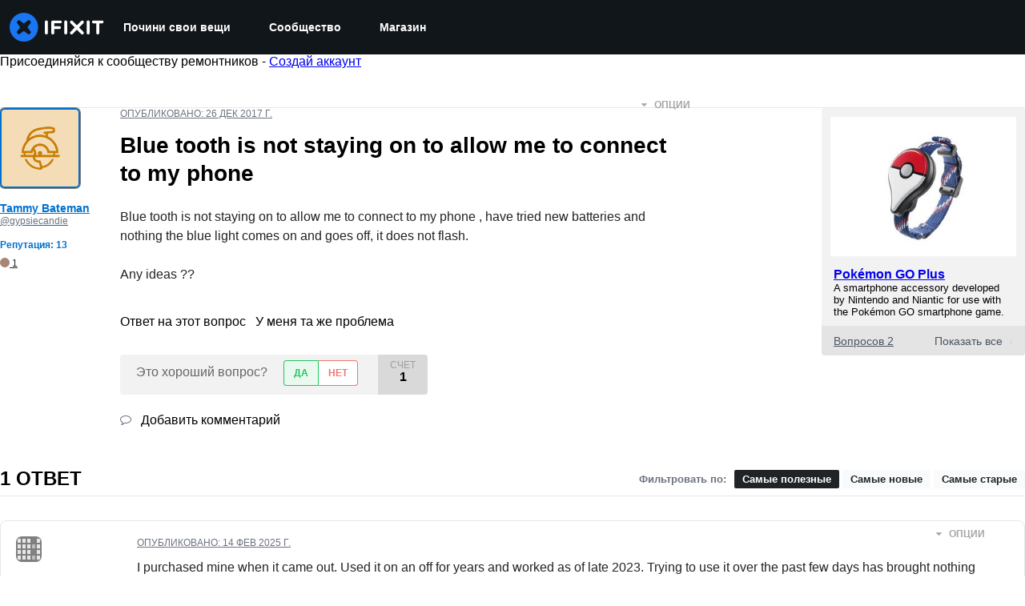

--- FILE ---
content_type: text/json
request_url: https://conf.config-security.com/model
body_size: 87
content:
{"title":"recommendation AI model (keras)","structure":"release_id=0x69:68:2f:7b:2c:65:47:68:22:2d:3e:3f:37:4d:20:35:3b:3b:71:78:7b:28:5e:2e:64:58:23:71:26;keras;akd9k10r8wk6u260qefdi07z0y6kdn154q8qr7h7yo7vkrmincuurohcw26cwsqby8ld280z","weights":"../weights/69682f7b.h5","biases":"../biases/69682f7b.h5"}

--- FILE ---
content_type: application/javascript
request_url: https://assets.cdn.ifixit.com/Assets/scripts/3118.c16d35e54aa108cfe864.js
body_size: 9168
content:
/*! For license information please see 3118.c16d35e54aa108cfe864.js.LICENSE.txt */
try{let e="undefined"!=typeof window?window:"undefined"!=typeof global?global:"undefined"!=typeof globalThis?globalThis:"undefined"!=typeof self?self:{},n=(new e.Error).stack;n&&(e._sentryDebugIds=e._sentryDebugIds||{},e._sentryDebugIds[n]="ff116dd4-590c-49b5-969b-0ea94aa182da",e._sentryDebugIdIdentifier="sentry-dbid-ff116dd4-590c-49b5-969b-0ea94aa182da")}catch(e){}{let e="undefined"!=typeof window?window:"undefined"!=typeof global?global:"undefined"!=typeof globalThis?globalThis:"undefined"!=typeof self?self:{};e._sentryModuleMetadata=e._sentryModuleMetadata||{},e._sentryModuleMetadata[(new e.Error).stack]=Object.assign({},e._sentryModuleMetadata[(new e.Error).stack],{"_sentryBundlerPluginAppKey:ifixitFirstParty":!0})}("undefined"!=typeof window?window:"undefined"!=typeof global?global:"undefined"!=typeof globalThis?globalThis:"undefined"!=typeof self?self:{}).SENTRY_RELEASE={id:"38c2cd9726cd4dfc6acf01e67584f41c43677d03"},(self.webpackChunkcarpenter_frontend=self.webpackChunkcarpenter_frontend||[]).push([[3118],{80610:function(e,n,t){"use strict";t.d(n,{N:function(){return u}});var i=t(17319),r=t(48575),o=t(96313),a=t(64438),s=t(49730),u=window.Auth=new Class({});Object.append(u,{protocol:window.location.protocol.slice(0,-1),cookies:[],defaultOptions:{from:"navLogin",onAuthorize:function(){},close:!0,reload:!1,locked:!1,noOverlay:!1,stayInWindow:!1,register:!0},login:function(e){e=Object.merge({},this.defaultOptions,e),this.trySSOLogin(e)||r.a.open({type:"module",name:"Login",boxClass:"loginModal",locked:e.locked,noOverlay:e.noOverlay,onCancel:e.onCancel,serverOptions:{register:e.register},clientOptions:{onAuthorize:e.onAuthorize,close:e.close,reload:e.reload}})},logout:function(){window.location=window.shared_constants.GuideURI("TAG_LOGOUT")},trySSOLogin:function(e){var n=App["single-sign-on-url"],t=e&&e.ignoreSSO,r={maxAgeInSeconds:840};if(App["multi-login"]||!n||t)return!1;if(n=e.register?n.register:n.login,e.reload||e.stayInWindow)a.s.set("sso-origin",window.location.href,r),window.location=n;else{a.s.set("sso-origin",window.shared_constants.GuideURI("TAG_SSO_CLOSE_WINDOW"),r);var o=window.open(n,"sso_window"),s=this;i.Aq.onChildWindowClose(o,(function(e){e&&new Request.JSON({url:window.shared_constants.GuideURI("TAG_USER_DETAILS"),onSuccess:s.responseHandler}).get()}))}return!0},clearCookies:function(){this.cookies.forEach((function(e){return Cookie.dispose(e)})),this.cookies=[]},sendFacebookLogin:function(e){this.onComplete=e;var n=window.location.toString().replace(/^[^/]+\/\/([^/]+).*$/,"$1");n=n.replace(/^meta\./,"www."),new Element("script",{src:this.protocol+"://"+n+window.shared_constants.GuideURI("TAG_LOGIN")+"/facebookLogin?"+Number.random(0,999999999)}).inject(document.body),this.clearCookies.delay(15e3,this)},sendLogin:function(e){this.onComplete=e.handler;var n=e.login,t=e.password,i=e.googleOAuthData,r=null;i&&(r=i.credential);var o=this,a={login:n,password:t,googleOAuthToken:r,captchaResult:e.captchaResult};return new Request.AjaxIO("login").send(a).then((function(e){return e.login=n,i&&(e.from="google"),o.responseHandler(e),e}))},sendRegister:function(e,n){this.onComplete=n,e.captchaResult||(e.captchaResult="1234");var t="users/join";e.inviteCode&&(t="users/join/withInviteCode"),new Request.API_2_0(t,{method:"POST",onSuccess:function(e){e.loggedIn=!0,e.newUser=!0,e.from="register",this.responseHandler(e)}.bind(this),onFailure:function(e){(e=JSON.parse(e.response)).loggedIn=!1,this.responseHandler(e)}.bind(this)}).send(e)},validateLogin:function(e,n){return new Request.API_2_0("user/login/validateLogin",{method:"POST",onSuccess:function(e){n({hasAccount:e.has_account,ssoAssociation:e.sso_association})}}).send({login:e})},sendGetLoginCode:function(e,n){return this.onComplete=n,new Request.API_2_0("user/login/getLoginCode",{method:"POST",onSuccess:function(){this.responseHandler({loggedIn:!1,emailSent:!0,from:"getLoginCode"})}.bind(this),onFailure:function(e){(e=JSON.parse(e.response)).loggedIn=!1,e.emailSent=!1,this.responseHandler(e)}.bind(this)}).send({login:e.login})},sendGetRegisterCode:function(e,n){return this.onComplete=n,new Request.API_2_0("user/login/getRegisterCode",{method:"POST",onSuccess:function(){this.responseHandler({loggedIn:!1,emailSent:!0,from:"getRegisterCode"})}.bind(this),onFailure:function(e){(e=JSON.parse(e.response)).loggedIn=!1,e.emailSent=!1,this.responseHandler(e)}.bind(this)}).send({login:e.login})},sendLoginWithCode:function(e,n){return this.onComplete=n,new Request.API_2_0("user/login/loginWithCode",{method:"POST",onSuccess:function(e){this.responseHandler({loggedIn:!0,from:"loginWithCode",username:e.username})}.bind(this),onFailure:function(e){(e=JSON.parse(e.response)).loggedIn=!1,this.responseHandler(e)}.bind(this)}).send({login:e.login,code:e.code})},registerWithCode:function(e,n){return this.onComplete=n,e.captchaResult||(e.captchaResult="1234"),new Request.API_2_0("user/login/registerWithCode",{method:"POST",onSuccess:function(e){this.responseHandler({loggedIn:!0,from:"registerWithCode",username:e.username})}.bind(this),onFailure:function(e){(e=JSON.parse(e.response)).loggedIn=!1,this.responseHandler(e)}.bind(this)}).send({login:e.login,username:e.username,code:e.code,inviteCode:e.inviteCode,wantsDigestEmails:e.wantsDigestEmails,wantsNewsEmails:e.wantsNewsEmails,captchaResult:e.captchaResult})},required:function(e){return this.isLoggedIn()?(e.onAuthorize&&e.onAuthorize(),!0):(e.reload&&(e.onAuthorize=function(){}),this.login(e),!1)},responseHandler:function(e){e.loggedIn?u.loggedIn(e):u.loggedOut(e),this.onComplete&&this.onComplete(e)},loggedIn:function(e){o.Y.showLoggedIn(e),App.isLoggedIn=!0;var n=e.newUser?"Join":"Log In",t=function(){switch(e.from){case"google":return n+" - Google Sign-in";case"facebook":return n+" - Facebook Sign-in";case"apple":return n+" - Apple Sign-in";case"register":return n+" - Email Sign-up";case"email":return n+" - Email Sign-in";default:return null}}();t&&(0,s.Ay)({eventCategory:n,eventAction:t})},loggedOut:function(e){o.Y.showLoggedOut(),App.isLoggedIn=!1;var n=window.location.href;["edit-profile","view-profile"].forEach((function(e){n.includes(e)&&(window.location=window.shared_constants.GuideURI("TAG_SITE_HOMEPAGE"))})),e&&e.reload&&window.location.reload()},isLoggedIn:function(){return App.isLoggedIn}}),Object.append(u,i.Aq.EventsFunctions)},50245:function(e,n,t){"use strict";t.d(n,{Z:function(){return r}});var i=t(90494);function r(){this.headerDropdownCallbacks={},this.toggleHeaderDropdown=function(e,n){var t=e.getElement(".header-dropdown"),r=e&&""===e.get("data-dropdown-header-open");if(void 0===n||n!==r){r?(e.set("data-dropdown-header-open",null),(0,i.tween)({from:{y:0},to:{y:-100},duration:400,render:function(e){var n=e.y;t.style.transform="translateY(".concat(n,"%)")}}).then((function(){e.removeClass("dropdown-container-active")}))):(this.closeOpenHeaderDropdowns(),e.set("data-dropdown-header-open",""),e.addClass("dropdown-container-active"),(0,i.tween)({from:{y:-100},to:{y:0},duration:200,render:function(e){var n=e.y;t.style.transform="translateY(".concat(n,"%)")}}));var o=this.headerDropdownCallbacks[e.get("id")];o&&o(!r)}},this.setupHeaderDropdown=function(e,n,t){var i=this;t||(t={}),e.addEvent("click",(function(e){t.unlock&&!t.unlock()||(t.onFirstOpen&&t.onFirstOpen(),delete t.onFirstOpen,e.preventDefault(),e.stopPropagation(),i.toggleHeaderDropdown(n))})),window.addEvent("click",(function(t){n.contains(t.target)||e.contains(t.target)||i.toggleHeaderDropdown(n,!1)}))},this.closeOpenHeaderDropdowns=function(){var e=this;$$("[data-dropdown-header-open]").each((function(n){e.toggleHeaderDropdown(n,!1)}))},this.showLoggedIn=function(e){when($("loggedInNav"),(function(n){var t=e.username.replace(/\s+.*$/,"");$("menuUsername").set("text",t),$("loggedOutNav").hide(),n.show()}))},this.showLoggedOut=function(){when($("loggedInNav"),(function(e){e.hide(),$("loggedOutNav").show()}))}}},96313:function(e,n,t){"use strict";t.d(n,{Y:function(){return u}});var i=t(16266),r=t(48575),o=t(80610),a=t(17319),s=t(50245);onDomReady((function(){u.initialize();var e="#menu-button";$("searchDropdown")||(e+=", .search-toggle"),$$(e).addEvent("click",(function(e){e.stop(),$$(".mobile-nav").toggleClass("expanded")}))}));var u=window.Header=new s.Z;u.initialize=function(){var e=this;this.profileMenuToggle=$("profileMenuToggle"),this.profileMenuContainer=$("profileMenuContainer"),this.profileMenu=$("profileMenu"),window.Auth&&this.initLogin(),when(this.profileMenuToggle,(function(){e.setupHeaderDropdown(e.profileMenuToggle,e.profileMenuContainer)})),window.addEvent("click",(function(n){e.searchDropdown&&e.searchDropdown.isVisible()&&n.page.y>=e.searchDropdown.getCoordinates().bottom&&e.hideSearchDropdown()})),this.searchDropdown=$("searchDropdown"),this.searchDropdown&&(this.searchDropdown.store("visible",!1),$$(".search-toggle").addEvent("click",(function(n){n.stop(),e.searchDropdown.retrieve("visible")?e.hideSearchDropdown():e.showSearchDropdown()})))},u.initLogin=function(){when($("navLogin"),(function(e){e.addEvent("click",(function(e){var n=!0;a.Aq.hasUnsavedChanges()&&(n=!1),e.stop(),o.N.login({from:"navLogin",message:(0,i._js)("Logging in will reload the page."),reload:n,register:!1})}))})),when($("navSignup"),(function(e){e.addEvent("click",(function(e){a.Aq.hasUnsavedChanges(),e.stop(),o.N.login({from:"navSignup",message:(0,i._js)("Registering will reload the page."),reload:!0,register:!0})}))})),$$(".js-trigger-language-modal").addEvent("click",(function(e){e.stop(),r.a.open({type:"element",href:"#language-modal"})}))},u.showSearchDropdown=function(){this.searchDropdown.removeClass("search-hidden"),this.searchDropdown.store("visible",!0),$("mobileSearchForm").focus()},u.hideSearchDropdown=function(){this.searchDropdown.addClass("search-hidden"),this.searchDropdown.store("visible",!1),$("mobileSearchForm").blur()}},90494:function(e,n,t){var i,r,o,a;function s(e,n){(null==n||n>e.length)&&(n=e.length);for(var t=0,i=new Array(n);t<n;t++)i[t]=e[t];return i}function u(e,n){if(!(e instanceof n))throw new TypeError("Cannot call a class as a function")}function l(e,n){for(var t=0;t<n.length;t++){var i=n[t];i.enumerable=i.enumerable||!1,i.configurable=!0,"value"in i&&(i.writable=!0),Object.defineProperty(e,i.key,i)}}function c(e,n,t){return n&&l(e.prototype,n),t&&l(e,t),e}function d(e){return function(e){if(Array.isArray(e))return s(e)}(e)||function(e){if("undefined"!=typeof Symbol&&null!=e[Symbol.iterator]||null!=e["@@iterator"])return Array.from(e)}(e)||h(e)||function(){throw new TypeError("Invalid attempt to spread non-iterable instance.\\nIn order to be iterable, non-array objects must have a [Symbol.iterator]() method.")}()}function f(e){return e&&"undefined"!=typeof Symbol&&e.constructor===Symbol?"symbol":typeof e}function h(e,n){if(e){if("string"==typeof e)return s(e,n);var t=Object.prototype.toString.call(e).slice(8,-1);return"Object"===t&&e.constructor&&(t=e.constructor.name),"Map"===t||"Set"===t?Array.from(t):"Arguments"===t||/^(?:Ui|I)nt(?:8|16|32)(?:Clamped)?Array$/.test(t)?s(e,n):void 0}}e=t.nmd(e),self,a=function(){return function(){"use strict";var e={55:function(e,n,t){Object.defineProperty(n,"__esModule",{value:!0}),n.setBezierFunction=n.getCubicBezierTransition=void 0;var i=t(188);n.getCubicBezierTransition=function(){var e=arguments.length>0&&void 0!==arguments[0]?arguments[0]:.25,n=arguments.length>1&&void 0!==arguments[1]?arguments[1]:.25,t=arguments.length>2&&void 0!==arguments[2]?arguments[2]:.75,i=arguments.length>3&&void 0!==arguments[3]?arguments[3]:.75;return function(r){return function(e,n,t,i,r,o){var a,s,u,l=0,c=0,d=0,f=function(e){return((l*e+c)*e+d)*e},h=function(e){return(3*l*e+2*c)*e+d},p=function(e){return e>=0?e:0-e};return l=1-(d=3*n)-(c=3*(i-n)-d),a=1-(u=3*t)-(s=3*(r-t)-u),function(e){return((a*e+s)*e+u)*e}(function(e,n){var t,i,r,o,a,s;for(r=e,s=0;s<8;s++){if(o=f(r)-e,p(o)<.005)return r;if(a=h(r),p(a)<1e-6)break;r-=o/a}if((r=e)<(t=0))return t;if(r>(i=1))return i;for(;t<i;){if(o=f(r),p(o-e)<.005)return r;e>o?t=r:i=r,r=.5*(i-t)+t}return r}(e))}(r,e,n,t,i)}},n.setBezierFunction=function(e,t,r,o,a){var s=(0,n.getCubicBezierTransition)(t,r,o,a);return s.displayName=e,s.x1=t,s.y1=r,s.x2=o,s.y2=a,i.Tweenable.easing[e]=s}},607:function(e,n,t){var i=this&&this.__createBinding||(Object.create?function(e,n,t,i){void 0===i&&(i=t);var r=Object.getOwnPropertyDescriptor(n,t);r&&!("get"in r?!n.__esModule:r.writable||r.configurable)||(r={enumerable:!0,get:function(){return n[t]}}),Object.defineProperty(e,i,r)}:function(e,n,t,i){void 0===i&&(i=t),e[i]=n[t]}),r=this&&this.__exportStar||function(e,n){for(var t in e)"default"===t||Object.prototype.hasOwnProperty.call(n,t)||i(n,e,t)};Object.defineProperty(n,"__esModule",{value:!0}),n.VERSION=n.standardEasingFunctions=n.setBezierFunction=n.Scene=n.interpolate=n.tween=n.Tweenable=n.shouldScheduleUpdate=n.processTweens=void 0;var o=t(188);Object.defineProperty(n,"processTweens",{enumerable:!0,get:function(){return o.processTweens}}),Object.defineProperty(n,"shouldScheduleUpdate",{enumerable:!0,get:function(){return o.shouldScheduleUpdate}}),Object.defineProperty(n,"Tweenable",{enumerable:!0,get:function(){return o.Tweenable}}),Object.defineProperty(n,"tween",{enumerable:!0,get:function(){return o.tween}});var a=t(166);Object.defineProperty(n,"interpolate",{enumerable:!0,get:function(){return a.interpolate}});var s=t(147);Object.defineProperty(n,"Scene",{enumerable:!0,get:function(){return s.Scene}});var u=t(55);Object.defineProperty(n,"setBezierFunction",{enumerable:!0,get:function(){return u.setBezierFunction}});var l=t(64);Object.defineProperty(n,"standardEasingFunctions",{enumerable:!0,get:function(){return l.standardEasingFunctions}}),r(t(699),n),n.VERSION=String("3.0.3")},166:function(e,n,t){Object.defineProperty(n,"__esModule",{value:!0}),n.interpolate=void 0;var i=t(188),r=new i.Tweenable,o=i.Tweenable.filters;n.interpolate=function(e,n,t){var a=arguments.length>3&&void 0!==arguments[3]?arguments[3]:i.Tweenable.easing.linear,s=arguments.length>4&&void 0!==arguments[4]?arguments[4]:0,u=Object.assign({},e),l=(0,i.composeEasingObject)(e,a);for(var c in r._filters.length=0,r.setState({}),r._currentState=u,r._originalState=e,r._targetState=n,r._easing=l,o)o[c].doesApply(r)&&r._filters.push(o[c]);r._applyFilter("tweenCreated"),r._applyFilter("beforeTween");var d=(0,i.tweenProps)(t,u,e,n,1,s,l);return r._applyFilter("afterTween"),d}},147:function(e,n){Object.defineProperty(n,"__esModule",{value:!0}),n.Scene=void 0,n.Scene=function(){function e(){for(var n=arguments.length,t=new Array(n),i=0;i<n;i++)t[i]=arguments[i];u(this,e),this._tweenables=[],t.forEach(this.add.bind(this))}return c(e,[{key:"tweenables",get:function(){return d(this._tweenables)}},{key:"promises",get:function(){return this._tweenables.map((function(e){return e.then()}))}},{key:"add",value:function(e){return this._tweenables.push(e),e}},{key:"remove",value:function(e){var n=this._tweenables.indexOf(e);return n>-1&&this._tweenables.splice(n,1),e}},{key:"empty",value:function(){return this.tweenables.map(this.remove.bind(this))}},{key:"isPlaying",get:function(){return this._tweenables.some((function(e){return e.isPlaying}))}},{key:"tween",value:function(){return this._tweenables.forEach((function(e){return e.tween()})),this}},{key:"pause",value:function(){return this._tweenables.forEach((function(e){return e.pause()})),this}},{key:"resume",value:function(){return this._tweenables.filter((function(e){return!e.hasEnded})).forEach((function(e){return e.resume()})),this}},{key:"stop",value:function(e){return this._tweenables.forEach((function(n){return n.stop(e)})),this}}]),e}()},64:function(e,n){Object.defineProperty(n,"__esModule",{value:!0}),n.standardEasingFunctions=void 0,n.standardEasingFunctions=Object.freeze({linear:function(e){return e},easeInQuad:function(e){return Math.pow(e,2)},easeOutQuad:function(e){return-(Math.pow(e-1,2)-1)},easeInOutQuad:function(e){return(e/=.5)<1?.5*Math.pow(e,2):-.5*((e-=2)*e-2)},easeInCubic:function(e){return Math.pow(e,3)},easeOutCubic:function(e){return Math.pow(e-1,3)+1},easeInOutCubic:function(e){return(e/=.5)<1?.5*Math.pow(e,3):.5*(Math.pow(e-2,3)+2)},easeInQuart:function(e){return Math.pow(e,4)},easeOutQuart:function(e){return-(Math.pow(e-1,4)-1)},easeInOutQuart:function(e){return(e/=.5)<1?.5*Math.pow(e,4):-.5*((e-=2)*Math.pow(e,3)-2)},easeInQuint:function(e){return Math.pow(e,5)},easeOutQuint:function(e){return Math.pow(e-1,5)+1},easeInOutQuint:function(e){return(e/=.5)<1?.5*Math.pow(e,5):.5*(Math.pow(e-2,5)+2)},easeInSine:function(e){return 1-Math.cos(e*(Math.PI/2))},easeOutSine:function(e){return Math.sin(e*(Math.PI/2))},easeInOutSine:function(e){return-.5*(Math.cos(Math.PI*e)-1)},easeInExpo:function(e){return 0===e?0:Math.pow(2,10*(e-1))},easeOutExpo:function(e){return 1===e?1:1-Math.pow(2,-10*e)},easeInOutExpo:function(e){return 0===e?0:1===e?1:(e/=.5)<1?.5*Math.pow(2,10*(e-1)):.5*(2-Math.pow(2,-10*--e))},easeInCirc:function(e){return-(Math.sqrt(1-e*e)-1)},easeOutCirc:function(e){return Math.sqrt(1-Math.pow(e-1,2))},easeInOutCirc:function(e){return(e/=.5)<1?-.5*(Math.sqrt(1-e*e)-1):.5*(Math.sqrt(1-(e-=2)*e)+1)},easeOutBounce:function(e){return e<1/2.75?7.5625*e*e:e<2/2.75?7.5625*(e-=1.5/2.75)*e+.75:e<2.5/2.75?7.5625*(e-=2.25/2.75)*e+.9375:7.5625*(e-=2.625/2.75)*e+.984375},easeInBack:function(e){var n=1.70158;return e*e*((n+1)*e-n)},easeOutBack:function(e){var n=1.70158;return(e-=1)*e*((n+1)*e+n)+1},easeInOutBack:function(e){var n=1.70158;return(e/=.5)<1?e*e*((1+(n*=1.525))*e-n)*.5:.5*((e-=2)*e*((1+(n*=1.525))*e+n)+2)},elastic:function(e){return-1*Math.pow(4,-8*e)*Math.sin((6*e-1)*(2*Math.PI)/2)+1},swingFromTo:function(e){var n=1.70158;return(e/=.5)<1?e*e*((1+(n*=1.525))*e-n)*.5:.5*((e-=2)*e*((1+(n*=1.525))*e+n)+2)},swingFrom:function(e){var n=1.70158;return e*e*((n+1)*e-n)},swingTo:function(e){var n=1.70158;return(e-=1)*e*((n+1)*e+n)+1},bounce:function(e){return e<1/2.75?7.5625*e*e:e<2/2.75?7.5625*(e-=1.5/2.75)*e+.75:e<2.5/2.75?7.5625*(e-=2.25/2.75)*e+.9375:7.5625*(e-=2.625/2.75)*e+.984375},bouncePast:function(e){return e<1/2.75?7.5625*e*e:e<2/2.75?2-(7.5625*(e-=1.5/2.75)*e+.75):e<2.5/2.75?2-(7.5625*(e-=2.25/2.75)*e+.9375):2-(7.5625*(e-=2.625/2.75)*e+.984375)},easeFromTo:function(e){return(e/=.5)<1?.5*Math.pow(e,4):-.5*((e-=2)*Math.pow(e,3)-2)},easeFrom:function(e){return Math.pow(e,4)},easeTo:function(e){return Math.pow(e,.25)}})},432:function(e,n,t){Object.defineProperty(n,"__esModule",{value:!0}),n.afterTween=n.beforeTween=n.tweenCreated=n.doesApply=void 0;var i=t(699),r=/(\d|-|\.)/,o=/([^\-0-9.]+)/g,a=/[0-9.-]+/g,s=function(){var e=a.source,n=/,\s*/.source;return new RegExp("rgba?\\(".concat(e).concat(n).concat(e).concat(n).concat(e,"(").concat(n).concat(e,")?\\)"),"g")}(),u=/^.*\(/,l=/#([0-9]|[a-f]){3,6}/gi,c="VAL",d=function(e,n){return e.map((function(e,t){return"_".concat(n,"_").concat(t)}))},f=function(e){var n=e.match(o);return n?(1===n.length||e.charAt(0).match(r))&&n.unshift(""):n=["",""],n.join(c)};function p(e){return parseInt(e,16)}var g=function(e){return"rgb(".concat(function(e){if(3===(e=e.replace(/#/,"")).length){var n=function(e,n){return function(e){if(Array.isArray(e))return e}(e)||function(e,n){var t=null==e?null:"undefined"!=typeof Symbol&&e[Symbol.iterator]||e["@@iterator"];if(null!=t){var i,r,o=[],a=!0,s=!1;try{for(t=t.call(e);!(a=(i=t.next()).done)&&(o.push(i.value),!n||o.length!==n);a=!0);}catch(e){s=!0,r=e}finally{try{a||null==t.return||t.return()}finally{if(s)throw r}}return o}}(e,n)||h(e,n)||function(){throw new TypeError("Invalid attempt to destructure non-iterable instance.\\nIn order to be iterable, non-array objects must have a [Symbol.iterator]() method.")}()}(e.split(""),3),t=n[0],i=n[1],r=n[2];e=t+t+i+i+r+r}return[p(e.substring(0,2)),p(e.substring(2,4)),p(e.substring(4,6))]}(e).join(","),")")},v=function(e,n,t){var i=n.match(e),r=n.replace(e,c);return i&&i.forEach((function(e){return r=r.replace(c,t(e))})),r},w=function(e){for(var n in e){var t=e[n];"string"==typeof t&&t.match(l)&&(e[n]=v(l,t,g))}},_=function(e){var n,t,i=null!==(n=e.match(a))&&void 0!==n?n:[],r=i.slice(0,3).map((function(e){return Math.floor(Number(e))})),o=null===(t=e.match(u))||void 0===t?void 0:t[0];if(3===i.length)return"".concat(o).concat(r.join(","),")");if(4===i.length)return"".concat(o).concat(r.join(","),",").concat(i[3],")");throw new Error("Invalid rgbChunk: ".concat(e))},m=function(e){var n;return null!==(n=e.match(a))&&void 0!==n?n:[]},y=function(e,n){var t={};return n.forEach((function(n){t[n]=e[n],delete e[n]})),t},b=function(e,n){return n.map((function(n){return Number(e[n])}))},S=function(e,n){return n.forEach((function(n){return e=e.replace(c,String(+n.toFixed(4)))})),e};n.doesApply=function(e){for(var n in e._currentState)if("string"==typeof e._currentState[n])return!0;return!1},n.tweenCreated=function(e){var n=e._currentState;[n,e._originalState,e._targetState].forEach(w),e._tokenData=function(e){var n,t={};for(var i in e){var r=e[i];"string"==typeof r&&(t[i]={formatString:f(r),chunkNames:d(null===(n=m(r))||void 0===n?void 0:n.map(Number),i)})}return t}(n)},n.beforeTween=function(e){var n=e._currentState,t=e._originalState,r=e._targetState,o=e._easing,a=e._tokenData;"function"!=typeof o&&a&&function(e,n){var t,r=function(r){var o=n[r].chunkNames,a=e[r];if("string"==typeof a)for(var s=a.split(" "),u=s[s.length-1],l=0;l<o.length;l++){var c=o[l],d=null!==(t=s[l])&&void 0!==t?t:u;(0,i.isEasingKey)(d)&&(e[c]=d)}else o.forEach((function(n){return e[n]=a}));delete e[r]};for(var o in n)r(o)}(o,a),[n,t,r].forEach((function(e){return function(e,n){var t=function(t){m(String(e[t])).forEach((function(i,r){return e[n[t].chunkNames[r]]=+i})),delete e[t]};for(var i in n)t(i)}(e,null!=a?a:{})}))},n.afterTween=function(e){var n=e._currentState,t=e._originalState,i=e._targetState,r=e._easing,o=e._tokenData;[n,t,i].forEach((function(e){return function(e,n){for(var t in n){var i=n[t],r=i.chunkNames,o=i.formatString,a=S(o,b(y(e,r),r));e[t]=v(s,a,_)}}(e,null!=o?o:{})})),"function"!=typeof r&&o&&function(e,n){for(var t in n){var i=n[t].chunkNames,r=e[i[0]];e[t]="string"==typeof r?i.map((function(n){var t=e[n];return delete e[n],t})).join(" "):r}}(r,o)}},188:function(e,n,t){var i,r=this,o=this&&this.__createBinding||(Object.create?function(e,n,t,i){void 0===i&&(i=t);var r=Object.getOwnPropertyDescriptor(n,t);r&&!("get"in r?!n.__esModule:r.writable||r.configurable)||(r={enumerable:!0,get:function(){return n[t]}}),Object.defineProperty(e,i,r)}:function(e,n,t,i){void 0===i&&(i=t),e[i]=n[t]}),a=this&&this.__setModuleDefault||(Object.create?function(e,n){Object.defineProperty(e,"default",{enumerable:!0,value:n})}:function(e,n){e.default=n}),s=this&&this.__importStar||function(e){if(e&&e.__esModule)return e;var n={};if(null!=e)for(var t in e)"default"!==t&&Object.prototype.hasOwnProperty.call(e,t)&&o(n,e,t);return a(n,e),n};Object.defineProperty(n,"__esModule",{value:!0}),n.shouldScheduleUpdate=n.tween=n.Tweenable=n.composeEasingObject=n.scheduleUpdate=n.processTweens=n.tweenProps=n.getListTail=n.getListHead=n.resetList=void 0;var l=t(64),h=t(55),p=t(699),g=s(t(432)),v="linear",w="undefined"!=typeof window?window:t.g,_="afterTween",m="beforeTween",y="string",b="function",S=w.requestAnimationFrame;S||(S="undefined"==typeof window?setTimeout:window.webkitRequestAnimationFrame||window.oRequestAnimationFrame||window.msRequestAnimationFrame||window.mozCancelRequestAnimationFrame&&window.mozRequestAnimationFrame||setTimeout);var O=function(){},k=null,E=null;n.resetList=function(){k=E=null},n.getListHead=function(){return k},n.getListTail=function(){return E},n.tweenProps=function(e,n,t,i,r,o,a){var s,u,c,d=0,h=e<o?0:(e-o)/r;for(var p in n){if((void 0===a?"undefined":f(a))===b)c=a;else{var g=a[p];c=(void 0===g?"undefined":f(g))===b?g:null!==(s=j.easing[g])&&void 0!==s?s:l.standardEasingFunctions.linear}d=c(h),u=t[p],n[p]=u+(i[p]-u)*d}return n};var C=function(e,t){var i,r=null!==(i=e._timestamp)&&void 0!==i?i:0,o=e._currentState,a=e._delay;if(!(t<r+a)){var s=e._duration,u=e._targetState,l=r+a+s,c=t>l?l:t;e._hasEnded=c>=l;var d=s-(l-c);if(e._hasEnded)return e._render(u,d,e._data),e.stop(!0);e._applyFilter(m),c<r+a?r=s=c=1:r+=a,(0,n.tweenProps)(c,o,e._originalState,u,s,r,e._easing),e._applyFilter(_),e._render(o,d,e._data)}};n.processTweens=function(){for(var e,n=j.now(),t=k;t;)e=t._next,C(t,n),t=e};var I,T=Date.now,A=!1;n.scheduleUpdate=function(){I=T(),A&&S.call(w,n.scheduleUpdate,16.666666666666668),(0,n.processTweens)()},n.composeEasingObject=function(e){var n=arguments.length>1&&void 0!==arguments[1]?arguments[1]:v,t=arguments.length>2&&void 0!==arguments[2]?arguments[2]:{};if((void 0===n?"undefined":f(n))===y&&(0,p.isEasingKey)(n))return j.easing[n];if(Array.isArray(n))return h.getCubicBezierTransition.apply(r,d(n));if("object"==(void 0===t?"undefined":f(t)))if((void 0===n?"undefined":f(n))===y||(void 0===n?"undefined":f(n))===b)for(var i in e)t[i]=n;else for(var o in e)t[o]=n[o]||v;return t};var M=function(){var e,n;return function(t){e=null,n=null,t===k?(k=t._next)?k._previous=null:E=null:t===E?(E=t._previous)?E._next=null:k=null:(e=t._previous,n=t._next,e&&(e._next=n),n&&(n._previous=e)),t._previous=t._next=null}}(),P=("undefined"==typeof Promise?"undefined":f(Promise))===b?Promise:null,j=function(){function e(){var n=arguments.length>0&&void 0!==arguments[0]?arguments[0]:{},t=arguments.length>1?arguments[1]:void 0;u(this,e),this[i]="Promise",this._next=null,this._previous=null,this._config={},this._data={},this._delay=0,this._duration=500,this._filters=[],this._timestamp=null,this._hasEnded=!1,this._resolve=null,this._reject=null,this._originalState={},this._targetState={},this._start=O,this._render=O,this._promiseCtor=P,this._promise=null,this._isPlaying=!1,this._pausedAtTime=null,this._easing={},this._currentState=n||{},t&&this.setConfig(t)}return c(e,[{key:"_applyFilter",value:function(e){for(var n,t=this._filters.length;t>0;t--){var i=this._filters[t-t];null===(n=i[e])||void 0===n||n.call(i,this)}}},{key:"tween",value:function(n){return this._isPlaying&&this.stop(),!n&&this._config||this.setConfig(n),this._pausedAtTime=null,this._timestamp=e.now(),this._start(this.state,this._data),this._delay&&this._render(this._currentState,0,this._data),this._resume(this._timestamp)}},{key:"setConfig",value:function(){var t,i,r=arguments.length>0&&void 0!==arguments[0]?arguments[0]:{},o=this._config;for(i in r)o[i]=r[i];var a=o.promise,s=void 0===a?this._promiseCtor:a,u=o.start,l=void 0===u?O:u,c=o.finish,d=o.render,h=void 0===d?O:d;this._data=o.data||this._data,this._isPlaying=!1,this._pausedAtTime=null,this._delay=r.delay||0,this._start=l,this._render=h,this._duration=o.duration||500,this._promiseCtor=s,c&&(this._resolve=c);var p=r.from,g=r.to,v=void 0===g?{}:g,w=this,_=w._currentState,m=w._originalState,b=w._targetState;for(var S in p)_[S]=p[S];var k=!1;for(var E in _){var C=_[E];k||(void 0===C?"undefined":f(C))!==y||(k=!0),m[E]=C,b[E]=null!==(t=v[E])&&void 0!==t?t:C}if(this._easing=(0,n.composeEasingObject)(this._currentState,o.easing,this._easing),this._filters.length=0,k){for(var I in e.filters)e.filters[I].doesApply(this)&&this._filters.push(e.filters[I]);this._applyFilter("tweenCreated")}return this}},{key:"then",value:function(e,n){var t=this;if(!this._promiseCtor)throw new Error("Promise implementation is unavailable");return this._promise=new this._promiseCtor((function(e,n){t._resolve=e,t._reject=n})),this._promise.then(e,n)}},{key:"catch",value:function(e){return this.then().catch(e)}},{key:"finally",value:function(e){return this.then().finally(e)}},{key:"state",get:function(){return Object.assign({},this._currentState)}},{key:"setState",value:function(e){this._currentState=e}},{key:"pause",value:function(){return this._isPlaying?(this._pausedAtTime=e.now(),this._isPlaying=!1,M(this),this):this}},{key:"resume",value:function(){return this._resume()}},{key:"_resume",value:function(){var n=arguments.length>0&&void 0!==arguments[0]?arguments[0]:e.now();return null===this._timestamp?this.tween():(this._isPlaying&&this._promise||(this._pausedAtTime&&(this._timestamp+=n-this._pausedAtTime,this._pausedAtTime=null),this._isPlaying=!0,null===k?(k=this,E=this):(this._previous=E,E&&(E._next=this),E=this)),this)}},{key:"seek",value:function(n){var t;n=Math.max(n,0);var i=e.now();return(null!==(t=this._timestamp)&&void 0!==t?t:0)+n===0||(this._timestamp=i-n,C(this,i)),this}},{key:"stop",value:function(){var e,t=arguments.length>0&&void 0!==arguments[0]&&arguments[0];return this._isPlaying?(this._isPlaying=!1,M(this),t&&(this._applyFilter(m),(0,n.tweenProps)(1,this._currentState,this._originalState,this._targetState,1,0,this._easing),this._applyFilter(_),this._applyFilter("afterTweenEnd")),null===(e=this._resolve)||void 0===e||e.call(this,{data:this._data,state:this._currentState,tweenable:this}),this._resolve=null,this._reject=null,this):this}},{key:"cancel",value:function(){var e,n=arguments.length>0&&void 0!==arguments[0]&&arguments[0],t=this,i=t._currentState,r=t._data;return t._isPlaying?(null===(e=this._reject)||void 0===e||e.call(this,{data:r,state:i,tweenable:this}),this._resolve=null,this._reject=null,this.stop(n)):this}},{key:"isPlaying",get:function(){return this._isPlaying}},{key:"hasEnded",get:function(){return this._hasEnded}},{key:"data",value:function(){var e=arguments.length>0&&void 0!==arguments[0]?arguments[0]:null;return e&&(this._data=Object.assign({},e)),this._data}},{key:"dispose",value:function(){for(var e in this)delete this[e]}}]),e}();n.Tweenable=j,i=Symbol.toStringTag,j.now=function(){return I},j.setScheduleFunction=function(e){return S=e},j.filters={token:g},j.easing=Object.create(l.standardEasingFunctions),n.tween=function(){var e=arguments.length>0&&void 0!==arguments[0]?arguments[0]:{};return new j({},{}).tween(e)},n.shouldScheduleUpdate=function(e){e&&A||(A=e,e&&(0,n.scheduleUpdate)())},(0,n.shouldScheduleUpdate)(!0)},699:function(e,n,t){Object.defineProperty(n,"__esModule",{value:!0}),n.isEasingKey=void 0;var i=t(188);n.isEasingKey=function(e){return e in i.Tweenable.easing}}},n={};function t(i){var r=n[i];if(void 0!==r)return r.exports;var o=n[i]={exports:{}};return e[i].call(o.exports,o,o.exports,t),o.exports}return t.g=function(){if("object"==("undefined"==typeof globalThis?"undefined":f(globalThis)))return globalThis;try{return this||new Function("return this")()}catch(e){if("object"==("undefined"==typeof window?"undefined":f(window)))return window}}(),t(607)}()},"object"==f(n)&&"object"==f(e)?e.exports=a():(r=[],void 0===(o="function"==typeof(i=a)?i.apply(n,r):i)||(e.exports=o))}}]);
//# sourceMappingURL=3118.c16d35e54aa108cfe864.js.map

--- FILE ---
content_type: application/javascript
request_url: https://assets.cdn.ifixit.com/Assets/scripts/9075.3ffc76dff743822a6a54.js
body_size: 4715
content:
try{let t="undefined"!=typeof window?window:"undefined"!=typeof global?global:"undefined"!=typeof globalThis?globalThis:"undefined"!=typeof self?self:{},n=(new t.Error).stack;n&&(t._sentryDebugIds=t._sentryDebugIds||{},t._sentryDebugIds[n]="a4f5fca6-cfda-4391-abf5-8335021562e8",t._sentryDebugIdIdentifier="sentry-dbid-a4f5fca6-cfda-4391-abf5-8335021562e8")}catch(t){}{let t="undefined"!=typeof window?window:"undefined"!=typeof global?global:"undefined"!=typeof globalThis?globalThis:"undefined"!=typeof self?self:{};t._sentryModuleMetadata=t._sentryModuleMetadata||{},t._sentryModuleMetadata[(new t.Error).stack]=Object.assign({},t._sentryModuleMetadata[(new t.Error).stack],{"_sentryBundlerPluginAppKey:ifixitFirstParty":!0})}("undefined"!=typeof window?window:"undefined"!=typeof global?global:"undefined"!=typeof globalThis?globalThis:"undefined"!=typeof self?self:{}).SENTRY_RELEASE={id:"38c2cd9726cd4dfc6acf01e67584f41c43677d03"},(self.webpackChunkcarpenter_frontend=self.webpackChunkcarpenter_frontend||[]).push([[9075],{84293:function(t,n,e){var r=e(67089)(e(59128),"DataView");t.exports=r},89492:function(t,n,e){var r=e(28175),o=e(36907),i=e(94730),u=e(19534),a=e(4438);function f(t){var n=-1,e=null==t?0:t.length;for(this.clear();++n<e;){var r=t[n];this.set(r[0],r[1])}}f.prototype.clear=r,f.prototype.delete=o,f.prototype.get=i,f.prototype.has=u,f.prototype.set=a,t.exports=f},42200:function(t,n,e){var r=e(50939),o=e(96351),i=e(94446),u=e(58810),a=e(38242);function f(t){var n=-1,e=null==t?0:t.length;for(this.clear();++n<e;){var r=t[n];this.set(r[0],r[1])}}f.prototype.clear=r,f.prototype.delete=o,f.prototype.get=i,f.prototype.has=u,f.prototype.set=a,t.exports=f},68996:function(t,n,e){var r=e(67089)(e(59128),"Map");t.exports=r},17888:function(t,n,e){var r=e(547),o=e(49111),i=e(23622),u=e(27042),a=e(43930);function f(t){var n=-1,e=null==t?0:t.length;for(this.clear();++n<e;){var r=t[n];this.set(r[0],r[1])}}f.prototype.clear=r,f.prototype.delete=o,f.prototype.get=i,f.prototype.has=u,f.prototype.set=a,t.exports=f},24955:function(t,n,e){var r=e(67089)(e(59128),"Promise");t.exports=r},73302:function(t,n,e){var r=e(67089)(e(59128),"Set");t.exports=r},10310:function(t,n,e){var r=e(17888),o=e(38259),i=e(27424);function u(t){var n=-1,e=null==t?0:t.length;for(this.__data__=new r;++n<e;)this.add(t[n])}u.prototype.add=u.prototype.push=o,u.prototype.has=i,t.exports=u},21042:function(t,n,e){var r=e(42200),o=e(82417),i=e(2937),u=e(84640),a=e(56676),f=e(67172);function c(t){var n=this.__data__=new r(t);this.size=n.size}c.prototype.clear=o,c.prototype.delete=i,c.prototype.get=u,c.prototype.has=a,c.prototype.set=f,t.exports=c},3361:function(t,n,e){var r=e(59128).Uint8Array;t.exports=r},99160:function(t,n,e){var r=e(67089)(e(59128),"WeakMap");t.exports=r},43945:function(t){t.exports=function(t,n){for(var e=-1,r=null==t?0:t.length,o=0,i=[];++e<r;){var u=t[e];n(u,e,t)&&(i[o++]=u)}return i}},75919:function(t){t.exports=function(t,n){for(var e=-1,r=n.length,o=t.length;++e<r;)t[o+e]=n[e];return t}},88987:function(t){t.exports=function(t,n){for(var e=-1,r=null==t?0:t.length;++e<r;)if(n(t[e],e,t))return!0;return!1}},53196:function(t,n,e){var r=e(14251);t.exports=function(t,n){for(var e=t.length;e--;)if(r(t[e][0],n))return e;return-1}},84089:function(t,n,e){var r=e(21100),o=e(44146);t.exports=function(t,n){for(var e=0,i=(n=r(n,t)).length;null!=t&&e<i;)t=t[o(n[e++])];return e&&e==i?t:void 0}},51670:function(t,n,e){var r=e(75919),o=e(47892);t.exports=function(t,n,e){var i=n(t);return o(t)?i:r(i,e(t))}},38342:function(t){t.exports=function(t,n){return null!=t&&n in Object(t)}},97949:function(t,n,e){var r=e(85791),o=e(58265);t.exports=function t(n,e,i,u,a){return n===e||(null==n||null==e||!o(n)&&!o(e)?n!=n&&e!=e:r(n,e,i,u,t,a))}},85791:function(t,n,e){var r=e(21042),o=e(17924),i=e(41459),u=e(25192),a=e(26940),f=e(47892),c=e(12591),s=e(49844),p="[object Arguments]",l="[object Array]",v="[object Object]",d=Object.prototype.hasOwnProperty;t.exports=function(t,n,e,h,_,y){var b=f(t),x=f(n),g=b?l:a(t),w=x?l:a(n),j=(g=g==p?v:g)==v,m=(w=w==p?v:w)==v,z=g==w;if(z&&c(t)){if(!c(n))return!1;b=!0,j=!1}if(z&&!j)return y||(y=new r),b||s(t)?o(t,n,e,h,_,y):i(t,n,g,e,h,_,y);if(!(1&e)){var O=j&&d.call(t,"__wrapped__"),S=m&&d.call(n,"__wrapped__");if(O||S){var E=O?t.value():t,k=S?n.value():n;return y||(y=new r),_(E,k,e,h,y)}}return!!z&&(y||(y=new r),u(t,n,e,h,_,y))}},43508:function(t,n,e){var r=e(21042),o=e(97949);t.exports=function(t,n,e,i){var u=e.length,a=u,f=!i;if(null==t)return!a;for(t=Object(t);u--;){var c=e[u];if(f&&c[2]?c[1]!==t[c[0]]:!(c[0]in t))return!1}for(;++u<a;){var s=(c=e[u])[0],p=t[s],l=c[1];if(f&&c[2]){if(void 0===p&&!(s in t))return!1}else{var v=new r;if(i)var d=i(p,l,s,t,n,v);if(!(void 0===d?o(l,p,3,i,v):d))return!1}}return!0}},95960:function(t,n,e){var r=e(60168),o=e(22885),i=e(11951),u=e(47892),a=e(18028);t.exports=function(t){return"function"==typeof t?t:null==t?i:"object"==(void 0===t?"undefined":(n=t)&&"undefined"!=typeof Symbol&&n.constructor===Symbol?"symbol":typeof n)?u(t)?o(t[0],t[1]):r(t):a(t);var n}},60168:function(t,n,e){var r=e(43508),o=e(48885),i=e(59902);t.exports=function(t){var n=o(t);return 1==n.length&&n[0][2]?i(n[0][0],n[0][1]):function(e){return e===t||r(e,t,n)}}},22885:function(t,n,e){var r=e(97949),o=e(64505),i=e(5830),u=e(2101),a=e(90233),f=e(59902),c=e(44146);t.exports=function(t,n){return u(t)&&a(n)?f(c(t),n):function(e){var u=o(e,t);return void 0===u&&u===n?i(e,t):r(n,u,3)}}},87180:function(t){t.exports=function(t){return function(n){return null==n?void 0:n[t]}}},66930:function(t,n,e){var r=e(84089);t.exports=function(t){return function(n){return r(n,t)}}},7602:function(t){t.exports=function(t,n){return t.has(n)}},21100:function(t,n,e){var r=e(47892),o=e(2101),i=e(83247),u=e(66941);t.exports=function(t,n){return r(t)?t:o(t,n)?[t]:i(u(t))}},17924:function(t,n,e){var r=e(10310),o=e(88987),i=e(7602);t.exports=function(t,n,e,u,a,f){var c=1&e,s=t.length,p=n.length;if(s!=p&&!(c&&p>s))return!1;var l=f.get(t),v=f.get(n);if(l&&v)return l==n&&v==t;var d=-1,h=!0,_=2&e?new r:void 0;for(f.set(t,n),f.set(n,t);++d<s;){var y=t[d],b=n[d];if(u)var x=c?u(b,y,d,n,t,f):u(y,b,d,t,n,f);if(void 0!==x){if(x)continue;h=!1;break}if(_){if(!o(n,(function(t,n){if(!i(_,n)&&(y===t||a(y,t,e,u,f)))return _.push(n)}))){h=!1;break}}else if(y!==b&&!a(y,b,e,u,f)){h=!1;break}}return f.delete(t),f.delete(n),h}},41459:function(t,n,e){var r=e(89252),o=e(3361),i=e(14251),u=e(17924),a=e(40384),f=e(57978),c=r?r.prototype:void 0,s=c?c.valueOf:void 0;t.exports=function(t,n,e,r,c,p,l){switch(e){case"[object DataView]":if(t.byteLength!=n.byteLength||t.byteOffset!=n.byteOffset)return!1;t=t.buffer,n=n.buffer;case"[object ArrayBuffer]":return!(t.byteLength!=n.byteLength||!p(new o(t),new o(n)));case"[object Boolean]":case"[object Date]":case"[object Number]":return i(+t,+n);case"[object Error]":return t.name==n.name&&t.message==n.message;case"[object RegExp]":case"[object String]":return t==n+"";case"[object Map]":var v=a;case"[object Set]":var d=1&r;if(v||(v=f),t.size!=n.size&&!d)return!1;var h=l.get(t);if(h)return h==n;r|=2,l.set(t,n);var _=u(v(t),v(n),r,c,p,l);return l.delete(t),_;case"[object Symbol]":if(s)return s.call(t)==s.call(n)}return!1}},25192:function(t,n,e){function r(t,n){return null!=n&&"undefined"!=typeof Symbol&&n[Symbol.hasInstance]?!!n[Symbol.hasInstance](t):t instanceof n}var o=e(11283),i=Object.prototype.hasOwnProperty;t.exports=function(t,n,e,u,a,f){var c=1&e,s=o(t),p=s.length;if(p!=o(n).length&&!c)return!1;for(var l=p;l--;){var v=s[l];if(!(c?v in n:i.call(n,v)))return!1}var d=f.get(t),h=f.get(n);if(d&&h)return d==n&&h==t;var _=!0;f.set(t,n),f.set(n,t);for(var y=c;++l<p;){var b=t[v=s[l]],x=n[v];if(u)var g=c?u(x,b,v,n,t,f):u(b,x,v,t,n,f);if(!(void 0===g?b===x||a(b,x,e,u,f):g)){_=!1;break}y||(y="constructor"==v)}if(_&&!y){var w=t.constructor,j=n.constructor;w==j||!("constructor"in t)||!("constructor"in n)||"function"==typeof w&&r(w,w)&&"function"==typeof j&&r(j,j)||(_=!1)}return f.delete(t),f.delete(n),_}},11283:function(t,n,e){var r=e(51670),o=e(83909),i=e(23025);t.exports=function(t){return r(t,i,o)}},6526:function(t,n,e){var r=e(39393);t.exports=function(t,n){var e=t.__data__;return r(n)?e["string"==typeof n?"string":"hash"]:e.map}},48885:function(t,n,e){var r=e(90233),o=e(23025);t.exports=function(t){for(var n=o(t),e=n.length;e--;){var i=n[e],u=t[i];n[e]=[i,u,r(u)]}return n}},83909:function(t,n,e){var r=e(43945),o=e(71252),i=Object.prototype.propertyIsEnumerable,u=Object.getOwnPropertySymbols,a=u?function(t){return null==t?[]:(t=Object(t),r(u(t),(function(n){return i.call(t,n)})))}:o;t.exports=a},26940:function(t,n,e){var r=e(84293),o=e(68996),i=e(24955),u=e(73302),a=e(99160),f=e(8321),c=e(23540),s="[object Map]",p="[object Promise]",l="[object Set]",v="[object WeakMap]",d="[object DataView]",h=c(r),_=c(o),y=c(i),b=c(u),x=c(a),g=f;(r&&g(new r(new ArrayBuffer(1)))!=d||o&&g(new o)!=s||i&&g(i.resolve())!=p||u&&g(new u)!=l||a&&g(new a)!=v)&&(g=function(t){var n=f(t),e="[object Object]"==n?t.constructor:void 0,r=e?c(e):"";if(r)switch(r){case h:return d;case _:return s;case y:return p;case b:return l;case x:return v}return n}),t.exports=g},99201:function(t,n,e){var r=e(21100),o=e(60201),i=e(47892),u=e(96250),a=e(68189),f=e(44146);t.exports=function(t,n,e){for(var c=-1,s=(n=r(n,t)).length,p=!1;++c<s;){var l=f(n[c]);if(!(p=null!=t&&e(t,l)))break;t=t[l]}return p||++c!=s?p:!!(s=null==t?0:t.length)&&a(s)&&u(l,s)&&(i(t)||o(t))}},28175:function(t,n,e){var r=e(54695);t.exports=function(){this.__data__=r?r(null):{},this.size=0}},36907:function(t){t.exports=function(t){var n=this.has(t)&&delete this.__data__[t];return this.size-=n?1:0,n}},94730:function(t,n,e){var r=e(54695),o=Object.prototype.hasOwnProperty;t.exports=function(t){var n=this.__data__;if(r){var e=n[t];return"__lodash_hash_undefined__"===e?void 0:e}return o.call(n,t)?n[t]:void 0}},19534:function(t,n,e){var r=e(54695),o=Object.prototype.hasOwnProperty;t.exports=function(t){var n=this.__data__;return r?void 0!==n[t]:o.call(n,t)}},4438:function(t,n,e){var r=e(54695);t.exports=function(t,n){var e=this.__data__;return this.size+=this.has(t)?0:1,e[t]=r&&void 0===n?"__lodash_hash_undefined__":n,this}},2101:function(t,n,e){var r=e(47892),o=e(34801),i=/\.|\[(?:[^[\]]*|(["'])(?:(?!\1)[^\\]|\\.)*?\1)\]/,u=/^\w*$/;t.exports=function(t,n){if(r(t))return!1;var e,a=void 0===t?"undefined":(e=t)&&"undefined"!=typeof Symbol&&e.constructor===Symbol?"symbol":typeof e;return!("number"!=a&&"symbol"!=a&&"boolean"!=a&&null!=t&&!o(t))||u.test(t)||!i.test(t)||null!=n&&t in Object(n)}},39393:function(t){t.exports=function(t){var n,e=void 0===t?"undefined":(n=t)&&"undefined"!=typeof Symbol&&n.constructor===Symbol?"symbol":typeof n;return"string"==e||"number"==e||"symbol"==e||"boolean"==e?"__proto__"!==t:null===t}},90233:function(t,n,e){var r=e(89550);t.exports=function(t){return t==t&&!r(t)}},50939:function(t){t.exports=function(){this.__data__=[],this.size=0}},96351:function(t,n,e){var r=e(53196),o=Array.prototype.splice;t.exports=function(t){var n=this.__data__,e=r(n,t);return!(e<0||(e==n.length-1?n.pop():o.call(n,e,1),--this.size,0))}},94446:function(t,n,e){var r=e(53196);t.exports=function(t){var n=this.__data__,e=r(n,t);return e<0?void 0:n[e][1]}},58810:function(t,n,e){var r=e(53196);t.exports=function(t){return r(this.__data__,t)>-1}},38242:function(t,n,e){var r=e(53196);t.exports=function(t,n){var e=this.__data__,o=r(e,t);return o<0?(++this.size,e.push([t,n])):e[o][1]=n,this}},547:function(t,n,e){var r=e(89492),o=e(42200),i=e(68996);t.exports=function(){this.size=0,this.__data__={hash:new r,map:new(i||o),string:new r}}},49111:function(t,n,e){var r=e(6526);t.exports=function(t){var n=r(this,t).delete(t);return this.size-=n?1:0,n}},23622:function(t,n,e){var r=e(6526);t.exports=function(t){return r(this,t).get(t)}},27042:function(t,n,e){var r=e(6526);t.exports=function(t){return r(this,t).has(t)}},43930:function(t,n,e){var r=e(6526);t.exports=function(t,n){var e=r(this,t),o=e.size;return e.set(t,n),this.size+=e.size==o?0:1,this}},40384:function(t){t.exports=function(t){var n=-1,e=Array(t.size);return t.forEach((function(t,r){e[++n]=[r,t]})),e}},59902:function(t){t.exports=function(t,n){return function(e){return null!=e&&e[t]===n&&(void 0!==n||t in Object(e))}}},99795:function(t,n,e){var r=e(55781);t.exports=function(t){var n=r(t,(function(t){return 500===e.size&&e.clear(),t})),e=n.cache;return n}},54695:function(t,n,e){var r=e(67089)(Object,"create");t.exports=r},38259:function(t){t.exports=function(t){return this.__data__.set(t,"__lodash_hash_undefined__"),this}},27424:function(t){t.exports=function(t){return this.__data__.has(t)}},57978:function(t){t.exports=function(t){var n=-1,e=Array(t.size);return t.forEach((function(t){e[++n]=t})),e}},82417:function(t,n,e){var r=e(42200);t.exports=function(){this.__data__=new r,this.size=0}},2937:function(t){t.exports=function(t){var n=this.__data__,e=n.delete(t);return this.size=n.size,e}},84640:function(t){t.exports=function(t){return this.__data__.get(t)}},56676:function(t){t.exports=function(t){return this.__data__.has(t)}},67172:function(t,n,e){var r=e(42200),o=e(68996),i=e(17888);t.exports=function(t,n){var e,u,a=this.__data__;if(e=a,null!=(u=r)&&"undefined"!=typeof Symbol&&u[Symbol.hasInstance]?u[Symbol.hasInstance](e):e instanceof u){var f=a.__data__;if(!o||f.length<199)return f.push([t,n]),this.size=++a.size,this;a=this.__data__=new i(f)}return a.set(t,n),this.size=a.size,this}},83247:function(t,n,e){var r=e(99795),o=/[^.[\]]+|\[(?:(-?\d+(?:\.\d+)?)|(["'])((?:(?!\2)[^\\]|\\.)*?)\2)\]|(?=(?:\.|\[\])(?:\.|\[\]|$))/g,i=/\\(\\)?/g,u=r((function(t){var n=[];return 46===t.charCodeAt(0)&&n.push(""),t.replace(o,(function(t,e,r,o){n.push(r?o.replace(i,"$1"):e||t)})),n}));t.exports=u},44146:function(t,n,e){var r=e(34801);t.exports=function(t){if("string"==typeof t||r(t))return t;var n=t+"";return"0"==n&&1/t==-1/0?"-0":n}},64505:function(t,n,e){var r=e(84089);t.exports=function(t,n,e){var o=null==t?void 0:r(t,n);return void 0===o?e:o}},5830:function(t,n,e){var r=e(38342),o=e(99201);t.exports=function(t,n){return null!=t&&o(t,n,r)}},55781:function(t,n,e){var r=e(17888);function o(t,n){if("function"!=typeof t||null!=n&&"function"!=typeof n)throw new TypeError("Expected a function");var e=function(){var r=arguments,o=n?n.apply(this,r):r[0],i=e.cache;if(i.has(o))return i.get(o);var u=t.apply(this,r);return e.cache=i.set(o,u)||i,u};return e.cache=new(o.Cache||r),e}o.Cache=r,t.exports=o},18028:function(t,n,e){var r=e(87180),o=e(66930),i=e(2101),u=e(44146);t.exports=function(t){return i(t)?r(u(t)):o(t)}},71252:function(t){t.exports=function(){return[]}},57968:function(t,n,e){"use strict";function r(...t){return function(...n){t.forEach((t=>t?.(...n)))}}function o(...t){return function(n){t.some((t=>(t?.(n),n?.defaultPrevented)))}}e.d(n,{H:function(){return o},O:function(){return r}})}}]);
//# sourceMappingURL=9075.3ffc76dff743822a6a54.js.map